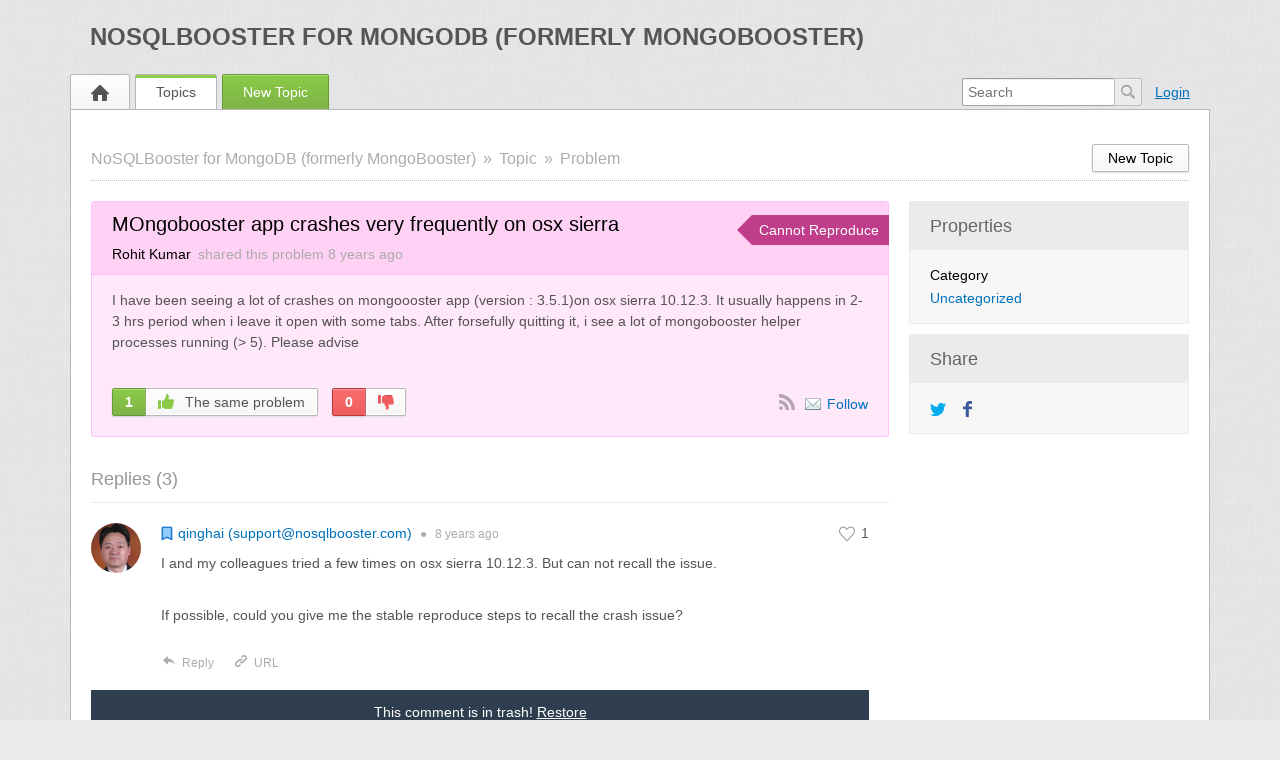

--- FILE ---
content_type: text/html; charset=UTF-8
request_url: https://mongobooster.useresponse.com/topic/mongobooster-app-crashes-very-frequently-on-osx-sierra
body_size: 9962
content:
<!DOCTYPE html PUBLIC "-//W3C//DTD XHTML 1.0 Transitional//EN""http://www.w3.org/TR/xhtml1/DTD/xhtml1-transitional.dtd">
<html xmlns="http://www.w3.org/1999/xhtml" class=""
      data-header-style="1">
<head>
    <title>MOngobooster app crashes very frequently on osx sierra |  NoSQLBooster for MongoDB (formerly MongoBooster) </title>
<meta http-equiv="content-type" content="text/html;charset=utf-8" />
<meta http-equiv="x-ua-compatible" content="IE=edge" />
    <meta property="og:type" content="article"/>
            <meta property="og:title" content="MOngobooster app crashes very frequently on osx sierra"/>
                <meta name="description" property="og:description" content="I have been seeing a lot of crashes on mongoooster app (version : 3.5.1)on osx sierra 10.12.3. It usually happens in 2-3 hrs period when i leave it open wi"/>
                    <meta property="og:url" content="https://mongobooster.useresponse.com/topic/mongobooster-app-crashes-very-frequently-on-osx-sierra"/>
                <meta property="og:article:published_time" content="2017-03-06T16:16:50+0000"/>
                <meta property="og:article:modified_time" content="2017-03-11T00:13:37+0000"/>
    <link href="https://static.useresponse.com/public/mongobooster/branding/favicon.ico" integrity="sha256-V1pg+HNvoW2VK34LDvzIZNoGTUN3yZso/Wlm6CoF3nU=" rel="icon" type="image/x-icon"/><link href="https://static.useresponse.com/public/mongobooster/branding/favicon.ico" integrity="sha256-V1pg+HNvoW2VK34LDvzIZNoGTUN3yZso/Wlm6CoF3nU=" rel="shortcut icon" type="image/x-icon"/><link rel="manifest" href="https://mongobooster.useresponse.com/manifest.json" integrity="sha256-YWcxC7OX65s7iOBOkQXN04dHFJd7LujRL1R/ICfVNSQ="/>
<link rel="canonical" href="https://mongobooster.useresponse.com/topic/mongobooster-app-crashes-very-frequently-on-osx-sierra">
<link rel="stylesheet" href="https://static.useresponse.com/static/frontend_1_55.css?version=1768919020" />
<script src="https://static.useresponse.com/static/1.55/frontend.a4402c9b19b10731.js?version=1768919020"></script>
<script src="https://static.useresponse.com/application/1.55/modules/resources/assets/desktop/js/moment.min.js?version=1768919020"></script>
<script>
if (typeof App == "undefined") { App = {}; }
App.version = '1.55';
App.moduleName = 'feedback';
App.controllerName = 'topic';
App.actionName = 'show';
App.routeName = 'topic_show';
App.agentView = false;
App.adminView = false;
App.licenseExpired = true;
App.momentDateFormat = 'YYYY-MM-DD';
App.momentTimeFormat = 'HH:mm';
App.momentShortTimeFormat = 'HH:mm';
App.datepickerDateFormat = 'yyyy-mm-dd';
App.datepickerTimeFormat = 'hh:ii';
App.activeModules = ["system","resources","feedback","announcements","sso","polls","cloud"];
App.useCleanTheme = false;
App.config.paths = {"baseUrl":"https:\/\/mongobooster.useresponse.com","asset":"https:\/\/static.useresponse.com\/application\/1.55","themeAsset":"\/application\/1.55","customAsset":"https:\/\/static.useresponse.com\/custom\/1.55","publicFile":"https:\/\/static.useresponse.com\/public\/mongobooster","attachment":"\/attachments\/0","avatar":"https:\/\/static.useresponse.com\/public\/mongobooster\/avatars"};
App.config.isOnCloud = 1;
App.config.interface = 'desktop';
App.config.theme = 'default';
App.translations = {};
App.multiTranslations = {};
App.forumsData = {"enabled":false,"available":[]};
App.addParams({"canUseAttachments":0,"reCaptchaSiteKey":"6LcySiITAAAAAKdbNhKu0olfXjoZDQrzAIAL_4Qa","canVotePoll":0,"loginUrl":"https:\/\/mongobooster.useresponse.com\/login","siteDefaultLanguage":"en","currentForumName":"NoSQLBooster for MongoDB (formerly MongoBooster)","titleSeparator":"|","userIsLoggedIn":false,"loggedUser":{"id":null,"full_name":"Guest","email":"guest@localhost","photo":"data:image\/svg+xml;base64,[base64]","team_id":4,"is_trusted":null,"api_key":null,"is_agent":false,"short_name":"Guest","inbox_style":0,"add_form_action":1,"chat_send_by":0,"team_type":"guest","name_for_user":"Guest","report_play_mode":0},"mobileTheme":false,"mobileDevice":false,"pushInterface":0,"object_add_timeout":60,"quick_object_fields":null,"url_type":"slug","userTimezone":0,"systemTimezone":0,"momentDateFormat":"YYYY-MM-DD","momentTimeFormat":"HH:mm","momentShortTimeFormat":"HH:mm","isMultiStepFormActive":false,"isCustomMetaDataEnabled":false,"serviceWorkerUrl":"https:\/\/mongobooster.useresponse.com\/service-worker.js","webpushPublicKey":"BIlrzoHKxyr6xGDssuJOONHa-LVluPJXTFr8WXNeamjTUCRz7Dv0lHfHSiSRWxUR3qkseJHxQ3aUw9ZBrsVuM84","cleanTheme":false,"themeHeaderStyle":"1","sentry":{"is_enabled":true,"dsn":"https:\/\/cef225aea3eac1613d15bb4d891618f4@logs.useresponse.com\/5","environment":"cloud@mongobooster","release":"frontend@8.18.0"},"canReportAbuse":0,"agentSound":false,"assetsVersion":"1768919020","cannedResponsesEnabled":false,"kbQuickPickerEnabled":false,"macrosQuickPickerEnabled":false,"textareaActionsCache":{"canned_responses":"312ac261a888","mentions":"1166606fa9d3","articles":"1166606fa9d3","macros":"1166606fa9d3"},"canVote":0,"canVoteKb":0,"availableExtensions":["jpg","jpeg","gif","png","bmp","ico","pdf","doc","rtf","txt","zip","rar","docx","gz","tar","xls","xlsx","ppt","pptx","pps","ppsx","csv","jar","log","xml","bin","mp3","mp4","md","webm","swf","mov","htm","html","msg","yfp","7z","m4r","ogg"],"availableStatuses":"{\"idea\":{\"1\":\"Under Consideration\",\"2\":\"Declined\",\"3\":\"Planned\",\"4\":\"In Progress\",\"5\":\"Completed\"},\"problem\":{\"6\":\"Known\",\"7\":\"In Progress\",\"8\":\"Not a Problem\",\"9\":\"Solved\",\"18\":\"Cannot Reproduce\"},\"question\":{\"10\":\"Answered\",\"11\":\"Need Answer\"}}","useImageUploader":1,"theme":"default","isAuthor":0,"newCommentTemplates":{"comment":"\n\n<div class=\"comment   quick-submit\">\n            <div class=\"ico-man\">\n            <img class=\"author-avatar\" src=\"data:image\/svg+xml;base64,[base64]\" alt=\"photo\" \/>        <\/div>\n        <div class=\"comment-content\">\n                <i class=\"preloader floatRight\"><\/i>\n        <div class=\"comment-content-info\">\n                        <a class=\"user_id\" user_id=\"\"\n               href=\"https:\/\/mongobooster.useresponse.com\/profile\/0\" rel=\"nofollow\">\n                <span itemprop=\"creator\">Guest<\/span><\/a>\n            <span class=\"sep\">&#9679;<\/span>\n            <span class=\"time-help tooltip\">\n                1 second            <\/span>\n             ago            <i class=\"ico-small preloader floatRight\"><\/i>\n        <\/div>\n        <div class=\"comment-content-text\"><\/div>\n    <\/div>\n<\/div>\n","reply":"\n\n<div class=\"comment comment-reply-to  quick-submit\">\n            <div class=\"ico-man\">\n            <img class=\"author-avatar\" src=\"data:image\/svg+xml;base64,[base64]\" alt=\"photo\" \/>        <\/div>\n        <div class=\"comment-content\">\n                <i class=\"preloader floatRight\"><\/i>\n        <div class=\"comment-content-info\">\n                        <a class=\"user_id\" user_id=\"\"\n               href=\"https:\/\/mongobooster.useresponse.com\/profile\/0\" rel=\"nofollow\">\n                <span itemprop=\"creator\">Guest<\/span><\/a>\n            <span class=\"sep\">&#9679;<\/span>\n            <span class=\"time-help tooltip\">\n                1 second            <\/span>\n             ago            <i class=\"ico-small preloader floatRight\"><\/i>\n        <\/div>\n        <div class=\"comment-content-text\"><\/div>\n    <\/div>\n<\/div>\n","note":"\n\n<div class=\"comment  comment-note quick-submit\">\n        <div class=\"comment-content\">\n                    <span class=\"comment-note-label\">\n                            <\/span>\n                <i class=\"preloader floatRight\"><\/i>\n        <div class=\"comment-content-info\">\n                        <a class=\"user_id\" user_id=\"\"\n               href=\"https:\/\/mongobooster.useresponse.com\/profile\/0\" rel=\"nofollow\">\n                <span itemprop=\"creator\">Guest<\/span><\/a>\n            <span class=\"sep\">&#9679;<\/span>\n            <span class=\"time-help tooltip\">\n                1 second            <\/span>\n             ago            <i class=\"ico-small preloader floatRight\"><\/i>\n        <\/div>\n        <div class=\"comment-content-text\"><\/div>\n    <\/div>\n<\/div>\n","task":"<tr class=\"task task-template\">\n    <td class=\"cell-1 object-icons-block\">\n        <i class=\"ico-small preloader\"><\/i>\n    <\/td>\n    <td class=\"cell-1 task-responsible-block\">\n        <span class=\"responsible-value\"><\/span>\n    <\/td>\n    <td class=\"task-container\">\n        <div class=\"task-block text-height\">\n            <div class=\"task-content\"><\/div>\n        <\/div>\n    <\/td>\n    <td class=\"ceil-2 object-options textRight no-wrap\">\n    <\/td>\n<\/tr>"},"status_id":18,"forum_id":1,"responsible_id":0,"leave-comment":null,"canManage":0,"commentOptionsCount":0});
App.reinit();

</script>
    <script src="https://www.google.com/recaptcha/api.js?hl=en"></script>

<!-- Powered by: ©UseResponse <https://www.useresponse.com> - Feedback, Help Desk, Knowledge Base Software -->


</head>
<body>
<!-- All content (to edit the max-width of a single parameter) -->
<div id="main" data-forum-id="1" data-page-type="fullObject">
        <div class="header">
    <div class="head-area main-width">
                        <a class="community-title" href="https://mongobooster.useresponse.com/">
            NoSQLBooster for MongoDB (formerly MongoBooster)</a>
    </div>
</div>
<a class="toTop" title="Scroll to top"></a>
    
<div id="top_navigation" class="top-nav main-width">
    <div class="menu-tabs floatLeft">
        <ul>
                                        <li class=" ">
                    <a href="https://mongobooster.useresponse.com/" target="_self">
                                                                                                        <img src="https://static.useresponse.com/application/1.55/assets/desktop/images/home.png" alt="Home" />                                                                    </a></li>
                            <li class=" active-tab">
                    <a href="https://mongobooster.useresponse.com/topics" target="_self">
                                                                                                    Topics                                            </a></li>
                            <li class="tab-button ">
                    <a href="https://mongobooster.useresponse.com/topic/add" target="_self">
                                                                                                    New Topic                                            </a></li>
                    </ul>
        <div class="arrow-tab left-arrow hidden">
            <span>
                <img alt="" src="https://static.useresponse.com/application/1.55/assets/desktop/images/arrow-left.png"/>
            </span>
        </div>
        <div class="arrow-tab right-arrow hidden">
            <span>
                <img alt="" src="https://static.useresponse.com/application/1.55/assets/desktop/images/arrow-right.png"/>
            </span>
        </div>
    </div>
    <div class="top-nav-right floatRight">
                            <div class="search-block">
                <form id="search-form" name="resourcesformsearch" class="search-form resources-form-search" accept-charset="utf-8" action="https://mongobooster.useresponse.com/search" method="get" enctype="application/x-www-form-urlencoded">
    
<input type="hidden" name="_token" value="1505a3c387ab3affe6412e286a1d2cfb" id="_token">

<input type="text" name="text" id="search" value="" class="search-input" placeholder="Search" autocomplete="off"><input type="image" src="https://static.useresponse.com/application/1.55/assets/desktop/images/search.png" class="search-submit" alt="Search" />
</form>            </div>
                    <div id="noLoggedUserBlock" class="infoLogin-block no-login">
                                                                                                                        <a class="login-popup" href="https://mongobooster.useresponse.com/login">Login</a>    </div>
            <div id="loggedUserBlock" class="hidden"></div>
    </div>
    <div class="clear"></div>
</div>
    <div class="all main-width">
        <div class="wrap-container">
            <div class="filter-area floatRight">
                                    <a class="button-small" href="https://mongobooster.useresponse.com/topic/add">
                        New Topic                    </a>
                                                            </div>
            <div class="breadcrumbs">
                <a id="breadcrumbs-main-page" href="https://mongobooster.useresponse.com/">NoSQLBooster for MongoDB (formerly MongoBooster)</a><a id="breadcrumbs-topic" href="https://mongobooster.useresponse.com/topics">Topic</a><a id="breadcrumbs-type" class="current" href="https://mongobooster.useresponse.com/topics/problem/status/all/category/all/sort/updated/page/1">Problem</a>            </div>
            <div class="rightarea">
    <div class="sidebar-container">
        <div class="sidebar-title">Properties</div>
        <div class="properties-block">
        
                                                                <div class="overflow">
        <span class="properties-label">Category</span>
            <a rel="nofollow" class="category-link" data-slug="uncat" href="https://mongobooster.useresponse.com/topics/all/status/all/category/0/sort/updated/page/1">Uncategorized</a>
        </div>
                                                        
        
            </div>

    <div id="blockHeaderSimilarTopics" class="sidebar-title hidden">Similar Topics</div>
    <div id="blockSimilarTopics" class="similar-topics-block hidden" data-url="https://mongobooster.useresponse.com/object/132/similar-topics">
            </div>

    <div id="share-block-header" class="sidebar-title">Share</div>
<div id="share-block" class="share-block">
                    <a class="share-button tooltip" title="Share" href="https://twitter.com/intent/tweet?text=MOngobooster+app+crashes+very+frequently+on+osx+sierra&url=https://mongobooster.useresponse.com/topic/mongobooster-app-crashes-very-frequently-on-osx-sierra"><i class="ico-small itwitter"></i></a>
<a class="share-button tooltip" title="Share" href="https://www.facebook.com/sharer.php?u=https://mongobooster.useresponse.com/topic/mongobooster-app-crashes-very-frequently-on-osx-sierra"><i class="ico-small ifacebook"></i></a>
    </div>    </div>
</div>
<div class="mainArea object-max-width" itemscope itemtype="http://schema.org/CreativeWork">
            <meta itemprop="dateModified" content="2017-03-11T00:13:37+0000" />
        <meta itemprop="datePublished" content="2017-03-06T16:16:50+0000" />
    <div class="object-full problem">
        <div class="title-object-full ">
            <div class="object-full-info">
                <span class="hidden show-print print-icon"><img src="https://static.useresponse.com/application/1.55/modules/feedback/assets/desktop/images/icons/problem.png" alt=""/></span>
                <h1 itemprop="name">MOngobooster app crashes very frequently on osx sierra</h1>
                <div class="author-info">
                                                            <a class="author-name userTooltip" href="https://mongobooster.useresponse.com/profile/105" rel="nofollow"
                       title="&lt;div class=&quot;userTooltipAvatar &quot;&gt;
    &lt;img class=&quot;tooltipAvatar&quot; src=&quot;https://static.useresponse.com/public/mongobooster/avatars/128x128_113624559057143832948.png&quot; alt=&quot;photo&quot; /&gt;&lt;/div&gt;
&lt;div class=&quot;userTooltipInfo&quot;&gt;
            &lt;a class=&quot;userTooltipName&quot; href=&quot;https://mongobooster.useresponse.com/agent/profile/105&quot;&gt;
            Rohit Kumar        &lt;/a&gt;
        &lt;span&gt;
        Users    &lt;/span&gt;
&lt;/div&gt;
" data-powertipclass="userTooltipBlock">
                        <span itemprop="creator">Rohit Kumar</span>
                    </a>
                <span>
                    shared this problem                </span>
                <span>
                    <span class="time-help tooltip" title="2017-03-06 16:16 GMT">8 years</span> ago                </span>
                </div>
            </div>
            <div class="object-full-statuses">
                <div class='full-object-status' data-active-id='18' style='background-color:#BF3D8B; color:#FFFFFF;'>
                <div class='arrow' style='border-right-color: #BF3D8B;'></div><div class='corner'></div>
                <span class=''>Cannot Reproduce</span></div>            </div>
        </div>
                <div class="content-object-full" itemprop="description">
                                                <p>I have been seeing a lot of crashes on mongoooster app (version : 3.5.1)on osx sierra 10.12.3. It usually happens in 2-3 hrs period when i leave it open with some tabs. After forsefully quitting it, i see a lot of mongobooster helper processes running (&gt; 5). Please advise</p>            <div class="clear"></div>
        </div>
        
        
        <div class="buttons-object-full ">
            <!--noindex-->
        <a class="button-object-full iLikeIt " rel="nofollow"
                            href="https://mongobooster.useresponse.com/topic/132/vote/add/1"
            >
        <span class="how-vote ">
            1        </span>
            <span class="how-like">
            <img src="https://static.useresponse.com/application/1.55/assets/desktop/images/vote/active-pos.png" alt=""/>
            The same problem        </span>
        </a>
                    <a class="button-object-full iDont " rel="nofollow"
                                    href="https://mongobooster.useresponse.com/topic/132/vote/add/-1"
                >
                <span class="how-vote  vote-plus">0</span>
                <span class="how-like">
                                    <img src="https://static.useresponse.com/application/1.55/assets/desktop/images/vote/active-neg.png" alt=""/>
                                &nbsp;
            </span>
            </a>
                <!--/noindex-->
    
    <div class="topic_subscribe floatRight">
            <a href="https://mongobooster.useresponse.com/topics/mongobooster-app-crashes-very-frequently-on-osx-sierra/rss"
       class="subscribe-link tooltip floatLeft via-rss" title="Subscribe via RSS" rel="nofollow">
        &nbsp;</a>

<a class="subscribe-link email floatLeft "
   href="https://mongobooster.useresponse.com/subscribe/132/1" rel="nofollow">Follow</a>
    </div>
</div>

                    </div>

            <div id="satisfaction-survey-wrapper">
                    </div>
    
                    <div class="comments-block "
             data-object-id="132">
            <div id="comments" class="comments-title ">
    <div class="filters no-user-select" data-url="https://mongobooster.useresponse.com/comments/by-object/132">
        <i class="preloader"></i>
                            <select class="select-as-list" name="comments-sortBy">
                <option value="oldest">Oldest</option>
                <option value="newest" >Newest</option>
                                    <option value="popular" >Popular</option>
                            </select>
            </div>
    <h2>
        Replies        (<span id="count-comments" itemprop="commentCount">3</span>)
    </h2>
</div>
                                                                            <div comment_id="333"
             reply_to="0"
             class="comment" itemprop="comment" itemscope="itemscope" itemtype="http://schema.org/Comment">
                                    <div class="ico-man">
                <img class="author-avatar" src="https://static.useresponse.com/public/mongobooster/avatars/50x50_105410681208993076286.png" alt="photo" />            </div>
                        <div class="comment-content">
                                                                                                    <a  href="https://mongobooster.useresponse.com/comments/333/vote/toggle"                             rel="nofollow"
                            class="rating-response  ">
                            <span class="good-comment"><i class=""></i></span>
                            <span class="rating-object-sum">
                                1                            </span>
                        </a>
                                                                                    <i class="preloader floatRight"></i>
                <div class="comment-content-info">
                                                                <span class="comment-badge-agent"><i class="ico-small"></i></span>
                                        <a class="user_id userTooltip" user_id="1"
                       href="https://mongobooster.useresponse.com/profile/1" rel="nofollow"
                       title="&lt;div class=&quot;userTooltipAvatar &quot;&gt;
    &lt;img class=&quot;tooltipAvatar&quot; src=&quot;https://static.useresponse.com/public/mongobooster/avatars/128x128_105410681208993076286.png&quot; alt=&quot;photo&quot; /&gt;&lt;/div&gt;
&lt;div class=&quot;userTooltipInfo&quot;&gt;
            &lt;a class=&quot;userTooltipName&quot; href=&quot;https://mongobooster.useresponse.com/agent/profile/1&quot;&gt;
            qinghai (support@nosqlbooster.com)        &lt;/a&gt;
        &lt;span&gt;
        Administrators    &lt;/span&gt;
&lt;/div&gt;
" data-powertipclass="userTooltipBlock">
                        <span itemprop="creator">qinghai (support@nosqlbooster.com)</span></a>

                    <span class="sep">&#9679;</span>

                    <meta itemprop="dateCreated" content="2017-03-07T12:29:15+0000" />
                    <span class="tooltip publish-time" title="2017-03-07 12:29 GMT" data-date="03/07/2017 12:29:15">
                        <span>8 years</span> ago                    </span>
                                    </div>
                                <div class="comment-content-text" itemprop="text">
                    <p>I and my colleagues tried  a few times on osx sierra 10.12.3. But can not recall the issue. </p><br/><p>If possible, could you give me the stable reproduce steps to recall the crash issue?</p>                </div>
                <div class="comment-content-text-default hidden">
                    <p>I and my colleagues tried  a few times on osx sierra 10.12.3. But can not recall the issue. </p><br/><p>If possible, could you give me the stable reproduce steps to recall the crash issue?</p>                </div>
                                <div class="comment-actions">
                                                                        <a class="comment-reply"
                                                                                                                               data-href="#"><i></i>Reply</a>
                                                                                                <a class="permalink"
                                itemprop="url"                                                                                               href="https://mongobooster.useresponse.com/topic/mongobooster-app-crashes-very-frequently-on-osx-sierra#comment-333"><i></i>URL</a>
                                                            </div>
            </div>
            <span class="object-state-header trash-line" data-forum-id="1">
    This comment is in trash!&nbsp<a class="object_trash" href="https://mongobooster.useresponse.com/comments/333/recovery">Restore    </a></span>
                    </div>
                                    <div class="comment-quick-reply hidden">
                <img class="author-avatar" src="[data-uri]" alt="photo" />                <div class="comment-quick-input">
                    <input name="reply_to" type="text" value="" placeholder="Reply..." data-comment-id="333" />
                </div>
            </div>
                                                                                            <div comment_id="335"
             reply_to="0"
             class="comment" itemprop="comment" itemscope="itemscope" itemtype="http://schema.org/Comment">
                                    <div class="ico-man">
                <img class="author-avatar" src="https://static.useresponse.com/public/mongobooster/avatars/50x50_113624559057143832948.png" alt="photo" />            </div>
                        <div class="comment-content">
                                                                                                    <a  href="https://mongobooster.useresponse.com/comments/335/vote/toggle"                             rel="nofollow"
                            class="rating-response  ">
                            <span class="good-comment"><i class=""></i></span>
                            <span class="rating-object-sum">
                                1                            </span>
                        </a>
                                                                                    <i class="preloader floatRight"></i>
                <div class="comment-content-info">
                                                            <a class="user_id userTooltip" user_id="105"
                       href="https://mongobooster.useresponse.com/profile/105" rel="nofollow"
                       title="&lt;div class=&quot;userTooltipAvatar &quot;&gt;
    &lt;img class=&quot;tooltipAvatar&quot; src=&quot;https://static.useresponse.com/public/mongobooster/avatars/128x128_113624559057143832948.png&quot; alt=&quot;photo&quot; /&gt;&lt;/div&gt;
&lt;div class=&quot;userTooltipInfo&quot;&gt;
            &lt;a class=&quot;userTooltipName&quot; href=&quot;https://mongobooster.useresponse.com/agent/profile/105&quot;&gt;
            Rohit Kumar        &lt;/a&gt;
        &lt;span&gt;
        Users    &lt;/span&gt;
&lt;/div&gt;
" data-powertipclass="userTooltipBlock">
                        <span itemprop="creator">Rohit Kumar</span></a>

                    <span class="sep">&#9679;</span>

                    <meta itemprop="dateCreated" content="2017-03-07T17:09:02+0000" />
                    <span class="tooltip publish-time" title="2017-03-07 17:09 GMT" data-date="03/07/2017 17:09:02">
                        <span>8 years</span> ago                    </span>
                                    </div>
                                <div class="comment-content-text" itemprop="text">
                    <p>1) conect mongo db  using ssh tunneling on any ec2 machine. </p><br/><p>2) run some queries </p><p>3) leave the screen open with tabs for 1-2 hour.  </p><p>4) open mongo booster from dock </p><br/><p>Then it does not respond. I have to force quit it then. Also after quitting, i see lot of mongo booster processes. They are zombie.I have to manually close them.</p>                </div>
                <div class="comment-content-text-default hidden">
                    <p>1) conect mongo db  using ssh tunneling on any ec2 machine. </p><br/><p>2) run some queries </p><p>3) leave the screen open with tabs for 1-2 hour.  </p><p>4) open mongo booster from dock </p><br/><p>Then it does not respond. I have to force quit it then. Also after quitting, i see lot of mongo booster processes. They are zombie.I have to manually close them.</p>                </div>
                                <div class="comment-actions">
                                                                        <a class="comment-reply"
                                                                                                                               data-href="#"><i></i>Reply</a>
                                                                                                <a class="permalink"
                                itemprop="url"                                                                                               href="https://mongobooster.useresponse.com/topic/mongobooster-app-crashes-very-frequently-on-osx-sierra#comment-335"><i></i>URL</a>
                                                            </div>
            </div>
            <span class="object-state-header trash-line" data-forum-id="1">
    This comment is in trash!&nbsp<a class="object_trash" href="https://mongobooster.useresponse.com/comments/335/recovery">Restore    </a></span>
                    </div>
                                    <div class="comment-quick-reply hidden">
                <img class="author-avatar" src="[data-uri]" alt="photo" />                <div class="comment-quick-input">
                    <input name="reply_to" type="text" value="" placeholder="Reply..." data-comment-id="335" />
                </div>
            </div>
                                                                                            <div comment_id="348"
             reply_to="0"
             class="comment" itemprop="comment" itemscope="itemscope" itemtype="http://schema.org/Comment">
                                    <div class="ico-man">
                <img class="author-avatar" src="https://static.useresponse.com/public/mongobooster/avatars/50x50_105410681208993076286.png" alt="photo" />            </div>
                        <div class="comment-content">
                                                                                                    <a  href="https://mongobooster.useresponse.com/comments/348/vote/toggle"                             rel="nofollow"
                            class="rating-response  ">
                            <span class="good-comment"><i class=""></i></span>
                            <span class="rating-object-sum">
                                1                            </span>
                        </a>
                                                                                    <i class="preloader floatRight"></i>
                <div class="comment-content-info">
                                                                <span class="comment-badge-agent"><i class="ico-small"></i></span>
                                        <a class="user_id userTooltip" user_id="1"
                       href="https://mongobooster.useresponse.com/profile/1" rel="nofollow"
                       title="&lt;div class=&quot;userTooltipAvatar &quot;&gt;
    &lt;img class=&quot;tooltipAvatar&quot; src=&quot;https://static.useresponse.com/public/mongobooster/avatars/128x128_105410681208993076286.png&quot; alt=&quot;photo&quot; /&gt;&lt;/div&gt;
&lt;div class=&quot;userTooltipInfo&quot;&gt;
            &lt;a class=&quot;userTooltipName&quot; href=&quot;https://mongobooster.useresponse.com/agent/profile/1&quot;&gt;
            qinghai (support@nosqlbooster.com)        &lt;/a&gt;
        &lt;span&gt;
        Administrators    &lt;/span&gt;
&lt;/div&gt;
" data-powertipclass="userTooltipBlock">
                        <span itemprop="creator">qinghai (support@nosqlbooster.com)</span></a>

                    <span class="sep">&#9679;</span>

                    <meta itemprop="dateCreated" content="2017-03-11T00:13:37+0000" />
                    <span class="tooltip publish-time" title="2017-03-11 00:13 GMT" data-date="03/11/2017 00:13:37">
                        <span>8 years</span> ago                    </span>
                                    </div>
                                <div class="comment-content-text" itemprop="text">
                    <p>I tried it. But still can not reproduce.</p>                </div>
                <div class="comment-content-text-default hidden">
                    <p>I tried it. But still can not reproduce.</p>                </div>
                                <div class="comment-actions">
                                                                        <a class="comment-reply"
                                                                                                                               data-href="#"><i></i>Reply</a>
                                                                                                <a class="permalink"
                                itemprop="url"                                                                                               href="https://mongobooster.useresponse.com/topic/mongobooster-app-crashes-very-frequently-on-osx-sierra#comment-348"><i></i>URL</a>
                                                            </div>
            </div>
            <span class="object-state-header trash-line" data-forum-id="1">
    This comment is in trash!&nbsp<a class="object_trash" href="https://mongobooster.useresponse.com/comments/348/recovery">Restore    </a></span>
                    </div>
                                    <div class="comment-quick-reply hidden">
                <img class="author-avatar" src="[data-uri]" alt="photo" />                <div class="comment-quick-input">
                    <input name="reply_to" type="text" value="" placeholder="Reply..." data-comment-id="348" />
                </div>
            </div>
                    <div class="leave-comment-block hidden-add-comment ">
    <div class="leave-comment ">
        <div class="leave-comment-content">
                        <div class="leave-comment-title no-user-select "><span class="leave-comment-link">Leave a Comment</span></div>
                                    <form id="comment-add" enctype="multipart/form-data" action="https://mongobooster.useresponse.com/comments/add" class="comment-add-form" method="post">


            
<input type="hidden" name="subscribers" value="{&quot;type&quot;:&quot;notify&quot;,&quot;ids&quot;:[1]}" id="subscribers">            
<div class="description-object">
    <div class="resizer-wrap">
        
<textarea name="content" id="comment_text" cols="3" rows="3" codesShowHover=""></textarea>        <div onmousedown="textareaResizer(event);" id="comment_text_resizer" class="resizer">&nbsp;</div>
    </div>
    <div class="allowed-codes-block ">
        <div>
                                    <span class="code re-icon re-bold allowed-task" href="#" title="bold">
                <i class="bold"></i>
            </span>
                                <span class="code re-icon re-italic allowed-task" href="#" title="italic">
                <i class="italic"></i>
            </span>
                                <span class="code re-icon re-underline allowed-task" href="#" title="underline">
                <i class="underline"></i>
            </span>
                                <span class="code re-icon re-deleted allowed-task" href="#" title="strike">
                <i class="strike"></i>
            </span>
                                    <div class="alignes allowed-task">
                                
                                                        <span class="code re-icon re-unorderedlist allowed-task" href="#"
                           title="Lists"                             ><i class="list"></i></span>
                    
                                                        <div class="upload-images-list allowed-task"  style="display: none;">
                                                    <span class="code unordered_list allowed-task" href="#"
                               title="Unordered List"                                 >Unordered List</span>
                                                    <span class="code ordered_list allowed-task" href="#"
                               title="Ordered List"                                 >Ordered List</span>
                                                </div>
                
                            </div>
                                    <div class="alignes ">
                                                        <span class="code alignes-first re-icon re-alignment" href="#"
                           title="Align"                             ><i class="align"></i></span>
                    
                                                        <div class="upload-images-list"  style="display: none;">
                                                    <span class="code align_left" href="#"
                               title="Align text to the left"                                 >Align text to the left</span>
                                                    <span class="code align_center" href="#"
                               title="Center text"                                 >Center text</span>
                                                    <span class="code align_right" href="#"
                               title="Align text to the right"                                 >Align text to the right</span>
                                                </div>
                
                            </div>
                                    <span class="code re-icon re-link" href="#" title="link">
                <i class="link"></i>
            </span>
                                <span class="code re-icon re-uploadimg allowed-task" href="#" title="image">
                <i class="image"></i>
            </span>
                                <span class="code re-icon re-html" href="#" title="code">
                <i class="source"></i>
            </span>
                                    <span class="code re-icon re-cleanformat" href="#" title="remove formatting">
                <i class="remove-formatting"></i>
            </span>
                                    <span class="code re-icon re-changeview change-view-button" href="#" title="Change View">
                <i class="change-view"></i>
            </span>
                    </div>
    </div>

       </div>

            
                                
<input type="hidden" name="object_id" value="132" id="object_id">            
<input type="hidden" name="object_name" value="topic" id="object_name">            
<input type="hidden" name="reply_to" value="0" id="reply_to">            
<input type="hidden" name="schedule" value="" id="schedule">            
<input type="hidden" name="private_type" value="0" id="private_type">            
<input type="hidden" name="is_private" value="0" id="is_private">    <input type="hidden" name="used_snippets[canned_response]" value="[]" />

<div class="attachments-block ">
    <span class="as-link add-file attach-file">
        <span>Attach a file</span>
    </span>
    
<input type="hidden" name="MAX_FILE_SIZE" value="104857600" id="MAX_FILE_SIZE">
<input type="file" name="file[]" id="file-0" class="form-file-upload" multiple="multiple">
<div class="upload-progress hide" style="display: none;">
    <div>
        <div class="loaded" style="width: 0.00%; "></div>
    </div>
</div>
</div>
    
<button id="comment-submit"
        class="button-medium-color"
        type="submit">
        Reply</button></form>        </div>
    </div>
            <div class="comment-login-block">
            <span class="comment-login-link">Login</span>
            / <span class="comment-register-link">Register</span>
        </div>
        <div class="comment-preloader hidden"><div class="comment-preloader-content"><i class="preloader ico-small"></i>Loading...</div></div>
            <p class="result-not-found hidden">Replies have been locked on this page!</p>
    </div>
        </div>
    </div>
<div class="clear"></div>
        </div>
    </div>
    <div class="footer main-width" style="display: block !important; overflow: visible !important; visibility: visible !important; min-height: 50px !important; text-indent: 0 !important; opacity: 1 !important;">
    <!-- DO NOT MODIFY BELOW THIS LINE UNLESS PURCHASED BRANDING REMOVAL -->
        <div class="poweredBy" 
style="display: block !important; padding-top: 5px; overflow: visible !important; z-index: 999 !important; font-size: 14px !important; opacity: 1 !important; visibility: visible !important; text-indent: 0 !important;">
Powered by: 
<span style="color: #2B3236 !important; font-weight: bold; display: inline-block !important; overflow: visible !important; font-size: 14px !important; opacity: 1 !important; visibility: visible !important; position: static !important; text-indent: 0 !important;">Use</span><span style="color: #2F89DA !important; font-weight: bold; display: inline-block !important; overflow: visible !important; font-size: 14px !important; opacity: 1 !important; visibility: visible !important; position: static !important; text-indent: 0 !important;">Response</span> - 
<a title="Ideas Management Software" href="https://www.useresponse.com/customer-feedback-software" target="_blank" style="display: inline-block !important; overflow: visible !important; font-size: 14px !important; opacity: 1 !important; visibility: visible !important; position: static !important; text-indent: 0 !important;" tabindex="-1">Ideas Management Software</a>
</div>    <!-- DO NOT MODIFY ABOVE THIS LINE UNLESS PURCHASED BRANDING REMOVAL -->
    <!-- MODIFY BELOW THIS LINE -->
    <!-- MODIFY ABOVE THIS LINE -->
</div>
</div>
<div id="notifications">
                                            </div>

<audio id="notification-sound-requests"></audio>
<audio id="notification-sound-new_objects"></audio>
<audio id="notification-sound-updated_objects"></audio>

<div id="push-notifications" class="hidden" >
    <div class="success-notification push-notification static">
        <div class="inner">
            <span class="notification-subtitle">
                No connection            </span>
            Real-time notifications may not work            <i class="ico-small irefresh-white"></i>
        </div>
    </div>
</div>
<div class="liveSearchViewport  "
     style="display: none">
    <div class="liveSearchViewportInner">
        <div class="liveSearchHeader">
            <div class="liveSearchInputBlock">
                <input type="text" value="" autocomplete="off" class="liveSearchInput"/>
                <span class="liveSearchPreloader hidden"><i class="ico-small preloader"></i></span>
            </div>
            <div class="liveSearchForum">
                                    <input type="hidden" class="liveSearchForumId" value="all">
                            </div>
            <div class="popupClose"><span></span></div>
        </div>
        <div class="liveSearchContainer"></div>
        <div class="liveSearchButtons"></div>
    </div>
</div>


</body>
</html>
